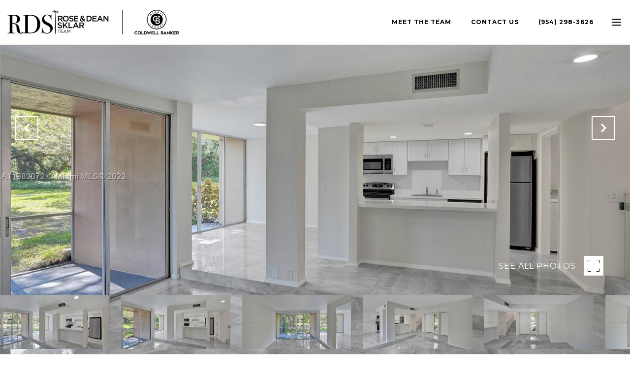

--- FILE ---
content_type: text/html
request_url: https://sklarteam.com/modals.html
body_size: 5722
content:
    <style>
        #modal-6d74d605-41dc-40b5-a19f-796ddcbcafa7 .close{display:none;}#modal-6d74d605-41dc-40b5-a19f-796ddcbcafa7 .modal-content{height:100%;padding:80px 70px;}@media (max-width: 768px){#modal-6d74d605-41dc-40b5-a19f-796ddcbcafa7 .modal-content{padding:24px;}}#modal-6d74d605-41dc-40b5-a19f-796ddcbcafa7 .modal-content .popup-modal__close{display:block;}#modal-6d74d605-41dc-40b5-a19f-796ddcbcafa7 .popup-modal{width:100%;width:-webkit-fit-content;width:-moz-fit-content;width:fit-content;max-width:100%;margin-left:auto;margin-right:auto;position:relative;}#modal-6d74d605-41dc-40b5-a19f-796ddcbcafa7 .popup-modal__close{position:absolute;right:5px;top:5px;z-index:10;background-color:transparent;border:none;width:40px;height:40px;cursor:pointer;opacity:0.2;display:none;color:inherit;}#modal-6d74d605-41dc-40b5-a19f-796ddcbcafa7 .popup-modal__close:before,#modal-6d74d605-41dc-40b5-a19f-796ddcbcafa7 .popup-modal__close:after{display:block;content:'';position:absolute;width:20px;height:2px;background-color:currentColor;left:50%;top:50%;}#modal-6d74d605-41dc-40b5-a19f-796ddcbcafa7 .popup-modal__close:before{-webkit-transform:translate(-50%, -50%) rotate(45deg);-moz-transform:translate(-50%, -50%) rotate(45deg);-ms-transform:translate(-50%, -50%) rotate(45deg);transform:translate(-50%, -50%) rotate(45deg);}#modal-6d74d605-41dc-40b5-a19f-796ddcbcafa7 .popup-modal__close:after{-webkit-transform:translate(-50%, -50%) rotate(-45deg);-moz-transform:translate(-50%, -50%) rotate(-45deg);-ms-transform:translate(-50%, -50%) rotate(-45deg);transform:translate(-50%, -50%) rotate(-45deg);}#modal-6d74d605-41dc-40b5-a19f-796ddcbcafa7 .popup-modal__form{width:100%;margin-bottom:0;max-height:100%;overflow-y:auto;}#modal-6d74d605-41dc-40b5-a19f-796ddcbcafa7 .popup-modal__form-group{margin-bottom:0;max-width:420px;margin-left:auto;margin-right:auto;}#modal-6d74d605-41dc-40b5-a19f-796ddcbcafa7 .popup-modal__form-field{margin-bottom:16px;}#modal-6d74d605-41dc-40b5-a19f-796ddcbcafa7 .popup-modal__form-field:last-of-type{margin-bottom:24px;}#modal-6d74d605-41dc-40b5-a19f-796ddcbcafa7 .popup-modal__input{width:100%;background-color:#fff;}#modal-6d74d605-41dc-40b5-a19f-796ddcbcafa7 .popup-modal__wrap{position:relative;text-align:center;width:860px;max-width:100%;padding:80px;margin:0 auto;display:-webkit-box;display:-webkit-flex;display:-ms-flexbox;display:flex;-webkit-flex-direction:column;-ms-flex-direction:column;flex-direction:column;-webkit-align-items:center;-webkit-box-align:center;-ms-flex-align:center;align-items:center;-webkit-box-pack:center;-ms-flex-pack:center;-webkit-justify-content:center;justify-content:center;background-color:#fff;height:100%;}@media (max-width: 768px){#modal-6d74d605-41dc-40b5-a19f-796ddcbcafa7 .popup-modal__wrap{padding:24px;}}#modal-6d74d605-41dc-40b5-a19f-796ddcbcafa7 .popup-modal .first-section{width:100%;}#modal-6d74d605-41dc-40b5-a19f-796ddcbcafa7 .popup-modal .second-section{display:none;width:100%;}#modal-6d74d605-41dc-40b5-a19f-796ddcbcafa7 .popup-modal .thank-you{display:none;width:100%;}#modal-6d74d605-41dc-40b5-a19f-796ddcbcafa7 .popup-modal .success .thank-you{display:block;}#modal-6d74d605-41dc-40b5-a19f-796ddcbcafa7 .popup-modal .success .second-section{display:none!important;}#modal-6d74d605-41dc-40b5-a19f-796ddcbcafa7 .lp-h-pot{height:0;width:0;}#modal-6d74d605-41dc-40b5-a19f-796ddcbcafa7 .lp-text--subtitle{margin-left:auto;margin-right:auto;}#modal-500e9d21-5d43-46b3-a681-058d105eabad .close{display:none;}#modal-500e9d21-5d43-46b3-a681-058d105eabad .modal-content{height:100%;padding:80px 70px;}@media (max-width: 768px){#modal-500e9d21-5d43-46b3-a681-058d105eabad .modal-content{padding:24px;}}#modal-500e9d21-5d43-46b3-a681-058d105eabad .modal-content .popup-modal__close{display:block;}#modal-500e9d21-5d43-46b3-a681-058d105eabad .popup-modal{width:-webkit-fit-content;width:-moz-fit-content;width:fit-content;max-width:100%;margin-left:auto;margin-right:auto;position:relative;}#modal-500e9d21-5d43-46b3-a681-058d105eabad .popup-modal.with-image{height:100%;}#modal-500e9d21-5d43-46b3-a681-058d105eabad .popup-modal .lp-btn{-webkit-flex-shrink:0;-ms-flex-negative:0;flex-shrink:0;}#modal-500e9d21-5d43-46b3-a681-058d105eabad .popup-modal .lp-text--subtitle{max-width:100%;}#modal-500e9d21-5d43-46b3-a681-058d105eabad .popup-modal__close{position:absolute;right:5px;top:5px;z-index:10;background-color:transparent;border:none;width:40px;height:40px;cursor:pointer;opacity:0.2;display:none;color:inherit;}#modal-500e9d21-5d43-46b3-a681-058d105eabad .popup-modal__close:before,#modal-500e9d21-5d43-46b3-a681-058d105eabad .popup-modal__close:after{display:block;content:'';position:absolute;width:20px;height:2px;background-color:currentColor;left:50%;top:50%;}#modal-500e9d21-5d43-46b3-a681-058d105eabad .popup-modal__close:before{-webkit-transform:translate(-50%, -50%) rotate(45deg);-moz-transform:translate(-50%, -50%) rotate(45deg);-ms-transform:translate(-50%, -50%) rotate(45deg);transform:translate(-50%, -50%) rotate(45deg);}#modal-500e9d21-5d43-46b3-a681-058d105eabad .popup-modal__close:after{-webkit-transform:translate(-50%, -50%) rotate(-45deg);-moz-transform:translate(-50%, -50%) rotate(-45deg);-ms-transform:translate(-50%, -50%) rotate(-45deg);transform:translate(-50%, -50%) rotate(-45deg);}#modal-500e9d21-5d43-46b3-a681-058d105eabad .popup-modal__container{margin-left:auto;margin-right:auto;position:relative;height:100%;}#modal-500e9d21-5d43-46b3-a681-058d105eabad .popup-modal__container--with-image{min-height:463px;}@media (max-width: 768px){#modal-500e9d21-5d43-46b3-a681-058d105eabad .popup-modal__container--with-image{-webkit-flex-direction:column;-ms-flex-direction:column;flex-direction:column;overflow-y:auto;}}#modal-500e9d21-5d43-46b3-a681-058d105eabad .popup-modal__container--with-image .popup-modal__scroll{-webkit-flex-direction:row;-ms-flex-direction:row;flex-direction:row;display:-webkit-box;display:-webkit-flex;display:-ms-flexbox;display:flex;height:100%;min-height:463px;}@media (max-width: 768px){#modal-500e9d21-5d43-46b3-a681-058d105eabad .popup-modal__container--with-image .popup-modal__scroll{-webkit-flex-direction:column;-ms-flex-direction:column;flex-direction:column;min-height:100%;height:auto;}}#modal-500e9d21-5d43-46b3-a681-058d105eabad .popup-modal__container--with-image .popup-modal__image{width:50%;object-fit:cover;display:block;-webkit-flex-shrink:0;-ms-flex-negative:0;flex-shrink:0;}@media (max-width: 768px){#modal-500e9d21-5d43-46b3-a681-058d105eabad .popup-modal__container--with-image .popup-modal__image{width:100%;height:322px;}}#modal-500e9d21-5d43-46b3-a681-058d105eabad .popup-modal__container--with-image .popup-modal__form-field{margin-left:0;width:100%;max-width:100%;}@media (max-width: 768px){#modal-500e9d21-5d43-46b3-a681-058d105eabad .popup-modal__container--with-image .popup-modal__form-field{max-width:415px;}}#modal-500e9d21-5d43-46b3-a681-058d105eabad .popup-modal__container--with-image .popup-modal__title-group{text-align:left;}#modal-500e9d21-5d43-46b3-a681-058d105eabad .popup-modal__container--with-image .popup-modal__form{width:100%;}#modal-500e9d21-5d43-46b3-a681-058d105eabad .popup-modal__container--with-image .popup-modal__form.success{width:100%;}#modal-500e9d21-5d43-46b3-a681-058d105eabad .popup-modal__container--with-image .popup-modal__form-group{width:50%;padding-left:130px;padding-right:130px;}@media (max-width: 1200px){#modal-500e9d21-5d43-46b3-a681-058d105eabad .popup-modal__container--with-image .popup-modal__form-group{width:100%;padding:30px 50px;}}@media (max-width: 768px){#modal-500e9d21-5d43-46b3-a681-058d105eabad .popup-modal__container--with-image .popup-modal__form-group{width:100%;padding:20px;}}#modal-500e9d21-5d43-46b3-a681-058d105eabad .popup-modal__container--with-image .popup-modal__form-scroll{display:-webkit-box;display:-webkit-flex;display:-ms-flexbox;display:flex;-webkit-box-pack:start;-ms-flex-pack:start;-webkit-justify-content:flex-start;justify-content:flex-start;-webkit-align-items:flex-start;-webkit-box-align:flex-start;-ms-flex-align:flex-start;align-items:flex-start;-webkit-flex-direction:column;-ms-flex-direction:column;flex-direction:column;margin-top:auto;margin-bottom:auto;}@media (max-width: 768px){#modal-500e9d21-5d43-46b3-a681-058d105eabad .popup-modal__container--with-image .popup-modal__form-scroll{width:100%;padding:20px;min-height:auto;overflow-y:unset;}}#modal-500e9d21-5d43-46b3-a681-058d105eabad .popup-modal__title-group{margin-left:0;margin-right:0;}#modal-500e9d21-5d43-46b3-a681-058d105eabad .popup-modal__scroll{max-height:100%;overflow-y:auto;}#modal-500e9d21-5d43-46b3-a681-058d105eabad .popup-modal__form{text-align:center;max-width:100%;width:860px;display:-webkit-box;display:-webkit-flex;display:-ms-flexbox;display:flex;-webkit-flex-direction:column;-ms-flex-direction:column;flex-direction:column;-webkit-box-pack:center;-ms-flex-pack:center;-webkit-justify-content:center;justify-content:center;position:relative;margin-bottom:0;height:100%;margin-left:auto;margin-right:auto;}#modal-500e9d21-5d43-46b3-a681-058d105eabad .popup-modal__form-group{padding:80px;width:100%;overflow-y:auto;display:-webkit-box;display:-webkit-flex;display:-ms-flexbox;display:flex;}@media (max-width: 768px){#modal-500e9d21-5d43-46b3-a681-058d105eabad .popup-modal__form-group{padding:30px;overflow-y:unset;}}#modal-500e9d21-5d43-46b3-a681-058d105eabad .popup-modal__form-scroll{width:100%;}#modal-500e9d21-5d43-46b3-a681-058d105eabad .popup-modal__form-field{max-width:415px;margin-left:auto;margin-right:auto;}#modal-500e9d21-5d43-46b3-a681-058d105eabad .popup-modal__input{width:100%;margin-bottom:0;}#modal-500e9d21-5d43-46b3-a681-058d105eabad .popup-modal .thank-you{display:none;padding:80px;width:100vw;max-width:100%;-webkit-flex-direction:column;-ms-flex-direction:column;flex-direction:column;-webkit-box-pack:center;-ms-flex-pack:center;-webkit-justify-content:center;justify-content:center;-webkit-align-items:center;-webkit-box-align:center;-ms-flex-align:center;align-items:center;}@media (max-width: 768px){#modal-500e9d21-5d43-46b3-a681-058d105eabad .popup-modal .thank-you{padding:30px;}}#modal-500e9d21-5d43-46b3-a681-058d105eabad .popup-modal .success .thank-you{display:-webkit-box;display:-webkit-flex;display:-ms-flexbox;display:flex;}#modal-500e9d21-5d43-46b3-a681-058d105eabad .popup-modal .success .popup-modal__form-scroll{display:none;}#modal-500e9d21-5d43-46b3-a681-058d105eabad .popup-modal .success .popup-modal__image{display:none;}#modal-500e9d21-5d43-46b3-a681-058d105eabad .popup-modal .success .popup-modal__form-group{display:none;}#modal-500e9d21-5d43-46b3-a681-058d105eabad .popup-modal .popup-modal__container--with-image .success .popup-modal__scroll{display:none;}#modal-500e9d21-5d43-46b3-a681-058d105eabad .lp-h-pot{width:1px;}
    </style>
    <script type="text/javascript">
        window.luxuryPresence._modalIncludes = {"modals":[{"modalId":"6d74d605-41dc-40b5-a19f-796ddcbcafa7","websiteId":"ad63a07b-84db-49b0-9173-f7eec0698cde","templateId":null,"elementId":"4bc7f679-3847-497c-8461-a573e44c7729","name":"Email Sign Up Modal","displayOrder":0,"formValues":{"title":"Like what you're reading? Sign up to learn more!","subheader":"","form-title":"","firstButtonStyle":"button-style-1","submitButtonStyle":"button-style-1"},"customHtmlMarkdown":null,"customCss":null,"sourceResource":"posts","sourceVariables":{},"pageSpecific":false,"trigger":null,"backgroundColor":"rgba(0,0,0,.92)","colorSettings":null,"timerDelay":0,"lastUpdatingUserId":"f8024b03-1fbf-44e2-a0de-c04f6ed59f94","lastUpdateHash":"05faf58f-a470-56b5-9117-6cbd305ab8ae","createdAt":"2022-06-21T22:09:17.576Z","updatedAt":"2024-10-25T17:47:43.728Z","mediaMap":{},"created_at":"2022-06-21T22:09:17.576Z","updated_at":"2024-10-25T17:47:43.728Z","deleted_at":null,"pages":[{"modalId":"6d74d605-41dc-40b5-a19f-796ddcbcafa7","pageId":"1edd163e-dbaf-4c5d-a55a-1bf9b1eba0f6","createdAt":"2022-06-21T22:10:27.842Z"}]},{"modalId":"500e9d21-5d43-46b3-a681-058d105eabad","websiteId":"ad63a07b-84db-49b0-9173-f7eec0698cde","templateId":null,"elementId":"9764c7e9-5f8d-4612-b0cd-613fa57f86bf","name":"Email Sign Up Modal with Image","displayOrder":1,"formValues":{"image":{"id":"0687a075-04fd-4353-b99c-8d6fb53d2dfe","alt":null,"bytes":461262,"width":1200,"format":"png","height":697,"shared":true,"curated":false,"duration":null,"largeUrl":"https://media-production.lp-cdn.com/cdn-cgi/image/format=auto,quality=85/https://media-production.lp-cdn.com/media/ihivdlazt8bm41iocdad","smallUrl":"https://media-production.lp-cdn.com/cdn-cgi/image/format=auto,quality=85,fit=scale-down,width=960/https://media-production.lp-cdn.com/media/ihivdlazt8bm41iocdad","authorUrl":null,"createdAt":"2024-02-15T19:14:39.703Z","mediumUrl":"https://media-production.lp-cdn.com/cdn-cgi/image/format=auto,quality=85/https://media-production.lp-cdn.com/media/ihivdlazt8bm41iocdad","sourceUrl":null,"updatedAt":"2024-02-15T19:14:39.703Z","xLargeUrl":"https://media-production.lp-cdn.com/cdn-cgi/image/format=auto,quality=85/https://media-production.lp-cdn.com/media/ihivdlazt8bm41iocdad","__typename":"Media","altTagText":null,"authorName":null,"sourceName":"r2","xxLargeUrl":"https://media-production.lp-cdn.com/cdn-cgi/image/format=auto,quality=85/https://media-production.lp-cdn.com/media/ihivdlazt8bm41iocdad","description":null,"displayName":"blog_akai-estates-stills-e-14","originalUrl":"https://media-production.lp-cdn.com/cdn-cgi/image/format=auto,quality=85/https://media-production.lp-cdn.com/media/ihivdlazt8bm41iocdad","resourceType":"image","thumbnailUrl":"https://media-production.lp-cdn.com/cdn-cgi/image/format=auto,quality=85,fit=scale-down,width=320/https://media-production.lp-cdn.com/media/ihivdlazt8bm41iocdad","originalFileName":"BLOG_AKAI-Estates-Stills-E-14","cloudinaryPublicId":"ihivdlazt8bm41iocdad"},"title":"Tailored Listings For You","subheader":"<p>Say goodbye to endless searching. Get listings tailored to your dream home criteria sent directly to your inbox.</p>","buttonText":"Sign Up","buttonStyle":"","backgroundType":{"bgType":"SOLID","bgColor":"#ffffff","bgImage":"https://media-production.lp-cdn.com/media/d4345c84-6de9-4596-a57e-0e3ed94ada95","bgVideo":"https://luxuryp.s3.amazonaws.com/video/4ktguf3j1dfhigo4eboe9uaor.mp4","opacity":0,"fontColor":"#000000","overlayColor":"rgba(0, 0, 0, 0)","bgVideoPoster":null},"secondaryButton":{"path":"/properties","show":true,"type":"LINK","content":"View all properties"},"success-message":"Thank You!","success-description":"Subtitle","RedirectAfterFormSubmissionURL":""},"customHtmlMarkdown":null,"customCss":null,"sourceResource":null,"sourceVariables":{},"pageSpecific":false,"trigger":null,"backgroundColor":"rgba(0,0,0,.92)","colorSettings":{},"timerDelay":0,"lastUpdatingUserId":"862df6dc-25f7-410c-8e3b-3983657ec2f8","lastUpdateHash":"4c59941e-53bf-5bfe-b584-5351fff778c7","createdAt":"2024-02-27T21:16:21.990Z","updatedAt":"2025-01-03T04:20:58.942Z","mediaMap":{},"created_at":"2024-02-27T21:16:21.990Z","updated_at":"2025-01-03T04:20:58.942Z","deleted_at":null,"pages":[]}]};

        const {loadJs, loadCss, jsLibsMap} = window.luxuryPresence.libs;

        const enabledLibsMap = {
            enableParollerJs: 'paroller',
            enableIonRangeSlider: 'ionRangeSlider',
            enableSplide: 'splide',
            enableWowJs: 'wow',
            enableJquery: 'jquery',
            enableSlickJs: 'slick',
        };
        const requiredLibs = [];
                requiredLibs.push(enabledLibsMap['enableWowJs']);
                requiredLibs.push(enabledLibsMap['enableSlickJs']);
                requiredLibs.push(enabledLibsMap['enableParollerJs']);
                requiredLibs.push(enabledLibsMap['enableIonRangeSlider']);
                requiredLibs.push(enabledLibsMap['enableJquery']);
                requiredLibs.push(enabledLibsMap['enableSplide']);

        const loadScriptAsync = (url) => {
            return new Promise((resolve, reject) => {
                loadJs(url, resolve);
            });
        };

        const loadDependencies = async (libs) => {
            for (const lib of libs) {
                const libConfig = jsLibsMap[lib];
                if (libConfig && !libConfig.isLoaded) {

                    if (libConfig.requires) {
                        await loadDependencies(libConfig.requires);
                    }

                    await loadScriptAsync(libConfig.jsSrc);
                    if (libConfig.cssSrc) {
                        loadCss(libConfig.cssSrc);
                    }

                    libConfig.isLoaded = true;
                }
            }
        };


        const initializeModalScripts = () => {
                try {
(function init(sectionDomId) {
  const section = $(`#${sectionDomId}`);
  const nextButton = section.find('.js-next-btn');
  const formGroup = section.find('.js-form-group');
  const firstSection = section.find('.js-first-section');
  const submitButton = section.find('.js-submit-btn');
  nextButton.click(event => {
    firstSection.css({
      "display": "none"
    });
    formGroup.css({
      "display": "block"
    });
  });
  section.find('.popup-modal').on('click', function (e) {
    e.stopPropagation();
    return;
  });
  section.on('click', function () {
    window.lpUI.hideModal(sectionDomId);
  });
  $('#' + sectionDomId).on('lpui-show', function () {
    window.lpUI.requestScrollLock(sectionDomId);
  });
  function setHttp(link) {
    if (link.search(/^http[s]?\:\/\/|\//) == -1) {
      link = 'http://' + link;
    }
    return link;
  }
  $("#" + sectionDomId + " form").on("reset", function () {
    const redirectLink = $('#' + sectionDomId + ' .redirect-link');
    if (redirectLink.length) {
      const rawHref = redirectLink.attr('href');
      redirectLink.attr('href', setHttp(rawHref));
      redirectLink[0].click();
    }
  });
})('modal-6d74d605-41dc-40b5-a19f-796ddcbcafa7', 'undefined');
} catch(e) {
console.log(e);
}
                try {
(function init(sectionDomId) {
  var section = $('#' + sectionDomId);
  section.find('.popup-modal').on('click', function (e) {
    e.stopPropagation();
    return;
  });
  section.on('click', function () {
    window.lpUI.hideModal(sectionDomId);
  });
  $('#' + sectionDomId).on('lpui-show', function () {
    window.lpUI.requestScrollLock(sectionDomId);
  });
  const form = $("#" + sectionDomId).find("form");
  const redirectLink = $('#' + sectionDomId + ' .redirect-link');
  form.on("reset", function () {
    redirectPage(redirectLink);
  });
  function redirectPage(link) {
    if (link.length) {
      const rawHref = link.attr('href');
      link.attr('href', setHttp(rawHref));
      link[0].click();
    }
  }
  function setHttp(link) {
    if (link.search(/^http[s]?\:\/\/|\//) == -1) {
      link = 'http://' + link;
    }
    return link;
  }
})('modal-500e9d21-5d43-46b3-a681-058d105eabad', 'undefined');
} catch(e) {
console.log(e);
}
        };

        // Dynamically load all required libraries and execute modal scripts
        (async () => {
            try {
                await loadDependencies(requiredLibs);
                initializeModalScripts();
            } catch (error) {
                console.error("Error loading libraries: ", error);
            }
        })();
    </script>
        <div id="modal-6d74d605-41dc-40b5-a19f-796ddcbcafa7" class="modal "
            data-el-id="4bc7f679-3847-497c-8461-a573e44c7729"
            style="background-color: rgba(0,0,0,.92);"
            >
            <div class="modal-content">
                
        <div class="popup-modal redesign">
          <button class="popup-modal__close close"></button>
            <div class="solid-subsection popup-modal__wrap" style="color: #000000; background-color: #ffffff;">
                  
                  <form class="popup-modal__form" data-type="contact-form">
                    
                    <div class="first-section js-first-section">
                
                      <div class="lp-title-group">
                        <h2 class="lp-h2">Like what you&#x27;re reading? Sign up to learn more!</h2>
                        
                      </div>
                  
                      <button type="button" class="lp-btn lp-btn--dark lp-btn--outline lp-btn--mob-full-width js-next-btn button-style-1">Next</button>
                    </div>
                    
                    <div class="second-section js-form-group">
                      
                      <div action="" class="popup-modal__form-group" >
                        <div class="popup-modal__form-field">
                          <input class="lp-input lp-input--dark popup-modal__input" type="text" placeholder="Full Name" id="mp-name" name="name" required>
                        </div>
                      
                        <input id="mp-middleName" name="middleName" value="" autocomplete="off" tabindex="-1" class="lp-h-pot">
                    
                        <div class="popup-modal__form-field">
                          <input  class="lp-input lp-input--dark popup-modal__input"  
                            id="mp-email" name="email" type="email" placeholder="Email" 
                            required pattern="[a-zA-Z0-9.!#$%&amp;’*+/=?^_`{|}~-]+@[a-zA-Z0-9-]+(?:\.[a-zA-Z0-9-]+)+">
                            
                        </div>
                      
                        <div class="popup-modal__form-field">
                          <input  class="lp-input lp-input--dark popup-modal__input"  type="tel" 
                            placeholder="Phone" id="mp-phone" name="phone" required>
                            
                          <input type="hidden" name="source" value="CONTACT_INQUIRY"> 
                        </div>
                
                        <div class="lp-disclaimer">  <label style='display: none;' for='-termsAccepted'>Opt In/Disclaimer Consent:</label>
                  <label class='lp-tcr-content'>
                    <span class='lp-tcr-checkbox'>
                      <input
                        type='checkbox'
                        id='-termsAccepted'
                        name='termsAccepted'
                        oninvalid="this.setCustomValidity('Please accept the terms and conditions')"
                        oninput="this.setCustomValidity('')"
                        required
                      /></span>
                    <span class='lp-tcr-message'>
                      
                        I agree to be contacted by
                        The Sklar Team
                        via call, email, and text for real estate services. To opt out, you can reply 'stop' at any time or reply 'help' for assistance. 
                        You can also click the unsubscribe link in the emails. Message and data rates may apply. Message frequency may vary.
                        <a href='/terms-and-conditions' target='_blank'>Privacy Policy</a>.
                    </span>
                  </label>
                </div>
                        
                        <button class="lp-btn lp-btn--dark lp-btn--outline lp-btn--mob-full-width js-submit-btn button-style-1" type="submit">Submit</button>
                        
                      </div>
                    </div>
                
                    <div class="thank-you">
                      
                      <div class="lp-title-group">
                        <h2 class="lp-h2">Thank you!</h2>
                        
                      </div>
                      
                
                              <a
                                  href="/properties/sale"
                                  
                                  class="lp-btn lp-btn--dark lp-btn--outline lp-btn--mob-full-width "
                                  
                                  
                                  
                                  
                                  
                                  >
                                          View all properties
                                  </a>
                    </div>
                    
                  </form>
                  
                
            </div>
        </div>
            </div>
            <button class="close lp-close" type="button" aria-label="close modal">
                <span class="lp-close-icon" aria-hidden="true"></span>
            </button>
        </div>        <div id="modal-500e9d21-5d43-46b3-a681-058d105eabad" class="modal "
            data-el-id="9764c7e9-5f8d-4612-b0cd-613fa57f86bf"
            style="background-color: rgba(0,0,0,.92);"
            >
            <div class="modal-content">
                <div class="popup-modal with-image redesign">
        
          <div class="popup-modal__container popup-modal__container--with-image">
        
        
            <form class="popup-modal__form " data-type="contact-form" style="background: #ffffff; color: #000000">
              <button type="button" class="popup-modal__close close"></button>
              <div class="popup-modal__scroll">
                <img src="https://media-production.lp-cdn.com/cdn-cgi/image/format=auto,quality=85/https://media-production.lp-cdn.com/media/ihivdlazt8bm41iocdad" srcset="https://media-production.lp-cdn.com/cdn-cgi/image/format=auto,quality=85,fit=scale-down,width=320/https://media-production.lp-cdn.com/media/ihivdlazt8bm41iocdad 320w, https://media-production.lp-cdn.com/cdn-cgi/image/format=auto,quality=85,fit=scale-down,width=960/https://media-production.lp-cdn.com/media/ihivdlazt8bm41iocdad 960w, https://media-production.lp-cdn.com/cdn-cgi/image/format=auto,quality=85/https://media-production.lp-cdn.com/media/ihivdlazt8bm41iocdad 1200w" alt="image" sizes="(max-width: 768px) 100vw, 50vw" class="popup-modal__image">
                <div class="popup-modal__form-group">
                  
                    <div class="popup-modal__form-scroll">
        
                    <div class="lp-title-group popup-modal__title-group">
                      <h2 class="lp-h2">Tailored Listings For You</h2>
                      <div class="lp-h4 lp-text--subtitle lp-pre-line"><p>Say goodbye to endless searching. Get listings tailored to your dream home criteria sent directly to your inbox.</p></div>
                    </div>
        
                    <div class="popup-modal__form-field">
                      <input id="mp-email" name="email" type="email" class="lp-input popup-modal__input" placeholder="Email" required pattern="[a-zA-Z0-9.!#$%&amp;’*+/=?^_`{|}~-]+@[a-zA-Z0-9-]+(?:\.[a-zA-Z0-9-]+)+">
                      <input type="hidden" name="source" value="NEWSLETTER_SIGNUP">
                      <input id="mp-middleName" name="middleName" value="" autocomplete="off" tabindex="-1" class="lp-h-pot">
                    </div>
                    <div class="lp-disclaimer">  <label style='display: none;' for='-termsAccepted'>Opt In/Disclaimer Consent:</label>
          <label class='lp-tcr-content'>
            <span class='lp-tcr-checkbox'>
              <input
                type='checkbox'
                id='-termsAccepted'
                name='termsAccepted'
                oninvalid="this.setCustomValidity('Please accept the terms and conditions')"
                oninput="this.setCustomValidity('')"
                required
              /></span>
            <span class='lp-tcr-message'>
              
                I agree to be contacted by
                The Sklar Team
                via call, email, and text for real estate services. To opt out, you can reply 'stop' at any time or reply 'help' for assistance. 
                You can also click the unsubscribe link in the emails. Message and data rates may apply. Message frequency may vary.
                <a href='/terms-and-conditions' target='_blank'>Privacy Policy</a>.
            </span>
          </label>
        </div>
                    <button class="lp-btn lp-btn--dark lp-btn--outline lp-btn--mob-full-width " type="submit">Sign Up</button>
                  </div>
        
                </div>
              </div>
        
              <div class="thank-you wide">
                <div class="lp-title-group">
                  <h2 class="lp-h2">Thank You!</h2>
                  <p class="lp-pre-line lp-h4">Subtitle</p>
                </div>
                        <a
                            href="/properties"
                            
                            class="lp-btn lp-btn--dark lp-btn--outline lp-btn--mob-full-width"
                            
                            
                            
                            
                            
                            >
                                    View all properties
                            </a>
              </div>
            </form>
            
          </div>
        </div>
            </div>
            <button class="close lp-close" type="button" aria-label="close modal">
                <span class="lp-close-icon" aria-hidden="true"></span>
            </button>
        </div><script>(function(){function c(){var b=a.contentDocument||a.contentWindow.document;if(b){var d=b.createElement('script');d.innerHTML="window.__CF$cv$params={r:'9bfec8e16dc37089',t:'MTc2ODc0NjU2Ny4wMDAwMDA='};var a=document.createElement('script');a.nonce='';a.src='/cdn-cgi/challenge-platform/scripts/jsd/main.js';document.getElementsByTagName('head')[0].appendChild(a);";b.getElementsByTagName('head')[0].appendChild(d)}}if(document.body){var a=document.createElement('iframe');a.height=1;a.width=1;a.style.position='absolute';a.style.top=0;a.style.left=0;a.style.border='none';a.style.visibility='hidden';document.body.appendChild(a);if('loading'!==document.readyState)c();else if(window.addEventListener)document.addEventListener('DOMContentLoaded',c);else{var e=document.onreadystatechange||function(){};document.onreadystatechange=function(b){e(b);'loading'!==document.readyState&&(document.onreadystatechange=e,c())}}}})();</script>